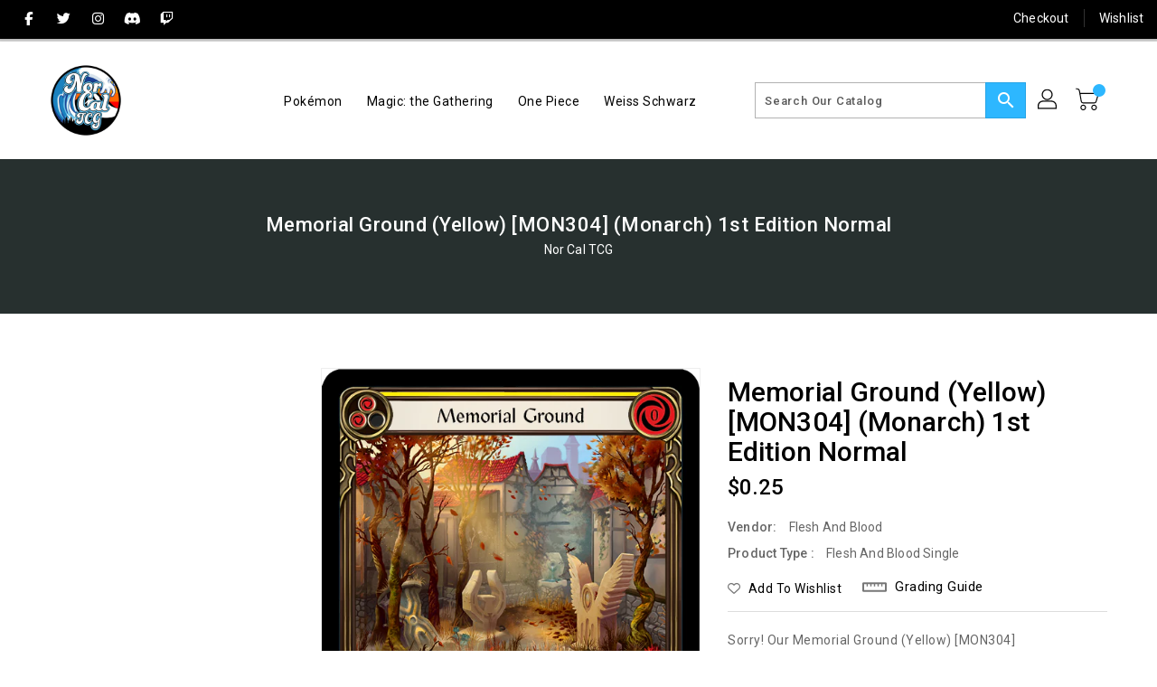

--- FILE ---
content_type: text/css
request_url: https://norcaltcg.com/cdn/shop/t/3/assets/binderVariables.css?v=115571078118892102941750561932
body_size: -82
content:
:root{--brand-secondary: #2db7ff;--primary-font: Roboto;--secondary-font: Oswald;--button-bg-color: #2db7ff;--button-text-color: #ffffff;--button-bg-hover-color: #ffd800;--button-text-hover-color: #000000;--breadcrumb-color: #ffffff;--footer-heading-color: #ffffff;--footer-bg-color: #202020;--footer-text-color: #a8a8a8;--footer-text-hover-color: #2db7ff;--navbar-background-color: #000000;--navbar-text-color: #ffffff;--navbar-text-hover-color: #2db7ff;--product-bg-color: #2db7ff;--product-icon-color: #ffffff;--product-bg-hover-color: #ffd800;--product-icon-hover-color: #000000;--navbar-border-color: #000000;--color-text: #333333;--color-body-text: #788188;--color-blankstate: rgba(120, 129, 136, .35);--color-blankstate-border: rgba(120, 129, 136, .2);--color-blankstate-background: rgba(120, 129, 136, .1);--color-sale-text: #7796a8;--color-small-button: #ffffff;--color-small-button-text: #3d4246;--color-text-field: #fff;--color-text-field-text: #000;--color-navigation-text: #333333;--color-btn-primary: #7796a8;--color-btn-primary-text: #fff;--color-body: #fff;--color-bg: #fff;--color-bg-alt: rgba(120, 129, 136, .05);--color-overlay-title-text: #fff;--color-image-overlay: #3d4246;--opacity-image-overlay: .25;--color-border: #e8e9eb;--color-banner-border: rgba(45, 183, 255, .05);--color-desktop-checkout-bkg: rgba(255, 255, 255, .2);--color-category-block-header-border: rgba(255, 255, 255, .6);--color-special-collection-title-bkg: rgba(45, 183, 255, .8);--color-contact-info-icon-border: rgba(168, 168, 168, .3);--color-footer-border: rgba(168, 168, 168, .2);--color-newsletter-input-border: rgba(168, 168, 168, .5);--font-stack-header: Roboto;--font-stack-body: Roboto;--svg-select-icon: url(//norcaltcg.com/cdn/shop/t/3/assets/ico-select.svg?v=155563818344741998551654127348);--ajax-loader: url(//norcaltcg.com/cdn/shop/t/3/assets/ajax-loader.gif?v=41356863302472015721654127221);--grid-list-sprite: url(//norcaltcg.com/cdn/shop/t/3/assets/grid-list-sprite.png?v=9321474455035195301654127230);--comment-blog: url(//norcaltcg.com/cdn/shop/t/3/assets/comment-blog.jpg?v=72130053099716583031654127268);--write-review: url(//norcaltcg.com/cdn/shop/t/3/assets/write-review.png?1270);--dropdown-sprite: url(//norcaltcg.com/cdn/shop/t/3/assets/dropdown-sprite.png?v=23516386153762416671654127305)}
/*# sourceMappingURL=/cdn/shop/t/3/assets/binderVariables.css.map?v=115571078118892102941750561932 */
